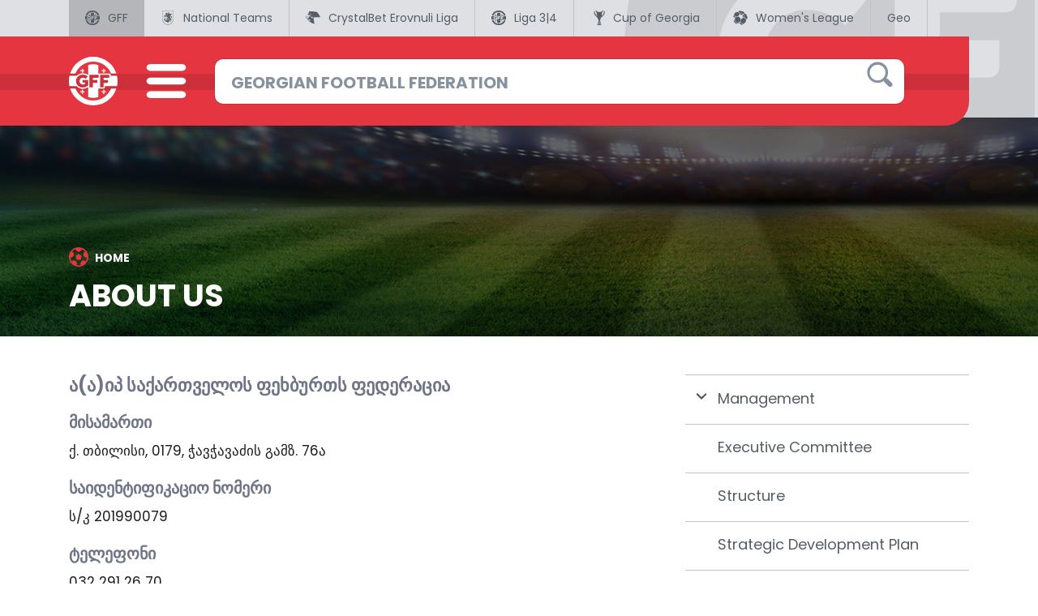

--- FILE ---
content_type: text/html; charset=UTF-8
request_url: https://www.gff.ge/en/about
body_size: 9700
content:
<!DOCTYPE html>
<html lang="en" dir="ltr" xmlns:article="http://ogp.me/ns/article#" xmlns:book="http://ogp.me/ns/book#" xmlns:product="http://ogp.me/ns/product#" xmlns:profile="http://ogp.me/ns/profile#" xmlns:video="http://ogp.me/ns/video#" prefix="content: http://purl.org/rss/1.0/modules/content/  dc: http://purl.org/dc/terms/  foaf: http://xmlns.com/foaf/0.1/  og: http://ogp.me/ns#  rdfs: http://www.w3.org/2000/01/rdf-schema#  schema: http://schema.org/  sioc: http://rdfs.org/sioc/ns#  sioct: http://rdfs.org/sioc/types#  skos: http://www.w3.org/2004/02/skos/core#  xsd: http://www.w3.org/2001/XMLSchema# " class="no-js lang-en">
<head>
    <!-- Google tag (gtag.js) -->
    <script async src="https://www.googletagmanager.com/gtag/js?id=G-76E0HE1GZ3"></script>
    <script>
    window.dataLayer = window.dataLayer || [];
    function gtag(){dataLayer.push(arguments);}
    gtag('js', new Date());

    gtag('config', 'G-76E0HE1GZ3');
    </script>
      <link href="https://fonts.googleapis.com/css?family=Poppins:400,400i,500,500i,700,700i" rel="stylesheet">
  
  <link rel="apple-touch-icon" sizes="180x180" href="/apple-touch-icon.png?v=wAOqK4">
  <link rel="icon" type="image/png" sizes="32x32" href="/favicon-32x32.png?v=wAOqK4">
  <link rel="icon" type="image/png" sizes="16x16" href="/favicon-16x16.png?v=wAOqK4">
  <link rel="manifest" href="/manifest.json?v=wAOqK4">
  <link rel="mask-icon" href="/safari-pinned-tab.svg?v=wAOqK4" color="#f33f3f">
  <link rel="shortcut icon" href="/favicon.ico?v=wAOqK4">
  <meta name="theme-color" content="#ffffff">

  <meta charset="utf-8" />
<meta name="title" content="About Us | GFF - Georgian Football Federation" />
<meta name="twitter:card" content="summary_large_image" />
<meta property="og:site_name" content="GFF - Georgian Football Federation" />
<meta property="fb:pages" content="1159313984168136" />
<link rel="canonical" href="https://www.gff.ge/en/about" />
<meta property="og:type" content="article" />
<meta name="twitter:title" content="About Us" />
<meta property="og:url" content="https://www.gff.ge/en/about" />
<meta property="og:title" content="About Us" />
<meta name="twitter:url" content="https://www.gff.ge/en/about" />
<meta property="og:updated_time" content="2022-11-03T15:10:47+0400" />
<meta property="article:published_time" content="2018-06-11T21:11:24+0400" />
<meta property="article:modified_time" content="2022-11-03T15:10:47+0400" />
<meta name="MobileOptimized" content="width" />
<meta name="HandheldFriendly" content="true" />
<meta name="viewport" content="width=device-width, initial-scale=1.0, maximum-scale=1.0, user-scalable=no" />
<meta http-equiv="X-UA-Compatible" content="IE=edge" />
<link rel="alternate" hreflang="en" href="https://www.gff.ge/en/about" />
<link rel="alternate" hreflang="ka" href="https://www.gff.ge/ge/about" />
<link rel="revision" href="/en/about" />

  <title>About Us | GFF - Georgian Football Federation</title>
  <link rel="stylesheet" href="/sites/default/files/css/css_8pTpZ0uwO3PYP6Z41hIqQWxHtj2lQhVBof6FV0kMA7w.css?t18npr" media="all" />
<link rel="stylesheet" href="/sites/default/files/css/css_E5NcCaZiZrVB8F1eIXtrcPODv6XWBiOTjoq36wgh6I0.css?t18npr" media="all" />


  <script>
    var omedia = {
        env : 'und',
        lang: 'en',
        locale: 'en_US',
        onUpdate: []
    };
  </script>

  
<!--[if lte IE 8]>
<script src="/sites/default/files/js/js_VtafjXmRvoUgAzqzYTA3Wrjkx9wcWhjP0G4ZnnqRamA.js"></script>
<![endif]-->



</head>
<body class="path-node alias--about page-node page-node-type-page" ontouchstart="">

  
    <div class="dialog-off-canvas-main-canvas" data-off-canvas-main-canvas>
    <div class="om-body-wrap">
    <div class="om-main-wrap">

                    <header class="om-head">

                <div class="oh-top">
                                        <div class="oh-gff-bar-wrap container">
                        <div class="gff-bar">
                            <nav class="gff-bar-inner d-flex">
                                <a href="/en" class="active">
                                    <svg role="image" class="icon-gff-flag gb-icon gff-icon"><use xlink:href="/themes/custom/omedia/images/icons.svg?t18npr#icon-gff-flag"></use></svg>
                                    <span>GFF</span>
                                </a>
                                <a href="https://nakrebi.ge" target="_blank">
                                    <svg class="icon-eliga gb-icon eliga-icon" version="1.1" id="Layer_1" xmlns="http://www.w3.org/2000/svg" xmlns:xlink="http://www.w3.org/1999/xlink" x="0px" y="0px" viewBox="0 0 185.2 243.5" style="enable-background:new 0 0 185.2 243.5;" xml:space="preserve">
                                        <g>
                                            <path class="st0" d="M180.4,4.8v129.4h0l0,4.8l0,0.3l0,0.3c0,24.2-8.5,45.5-25.3,63.2c-15.3,16.2-36.9,28.5-62.5,35.6
                                                c-25.6-7.1-47.2-19.4-62.5-35.6c-16.8-17.7-25.3-39-25.3-63.2l0-0.3l0-0.3l0-4.8h0V4.8H180.4 M185.2,0H0v139h0c0,0.2,0,0.4,0,0.7
                                                c0,53.2,40,89.6,92.6,103.8c52.6-14.2,92.6-50.6,92.6-103.8c0-0.2,0-0.4,0-0.7h0V0L185.2,0z"></path>
                                            <g>
                                                <path class="st0" d="M37.4,121.9v-9.4c-1.5-1.2-2.5-3.1-2.5-5.3l0-17.1l21.7,14.4c0,0,2,1.5,4.2,1.3c2.5-0.2,3.7-2,3.8-2.1
                                                    L85.8,68c0-0.1,2.6-3.9,2.5-9c0-9.7-7.8-17.5-17.5-17.5c-3.5,0-6.8,1-9.5,2.8c0,0,0.1-2.6-2.4-4.4c-3.1,5.3-6,11.7-8.3,18.7
                                                    c-1.8,5.2-3.1,10.3-3.9,15.1h4.8c1,0,1.9-0.6,2.4-1.3l1.4-3.3c1-2.3,2.8-4.1,4.7-4.6c0.8-0.2,1.6-0.3,2.3-0.6
                                                    c4.1-1.5,4.5-5.3,4.5-6.4c0.9,0.5,1.6,1.4,1.6,2.5c0,0.5-0.4,1.5-0.4,1.5c-0.9,2.4-3.1,5.3-3.6,5.8c-2,2.3-5.5,5.4-5.5,5.4l0,0
                                                    c-2.2,2-3.7,4.9-3.9,7.7c-0.2,2.2,0.4,6.3,0.4,6.7l0.1,0.6c0,0.5-0.4,0.8-0.8,0.8c-0.2,0-0.3,0-0.5-0.1c-0.2-0.1-5.1-2.6-8-3.8
                                                    l0,0c-5.1-2.2-10-3.5-14.2-3.5c-2.1,0-4.1,1.4-4.4,3.8c-0.5,4.6-0.1,21.2,2.4,28.1C30.9,115.5,33.4,121.6,37.4,121.9z"></path>
                                                <path class="st0" d="M155.2,145.8"></path>
                                                <path class="st0" d="M93.6,201.1c-0.5,0.5-0.8,1.2-0.8,2c0,0.9,0.4,1.6,1,2.2c0.2-1.1,1-2.1,2.1-2.4c0,0,3.7-1,5.1-1.6
                                                    c0.8-0.3,1.5-1.2,1.5-1.2c1.2-1.5,2.3-3.7,3-6.2c0.4-1.4,0.6-2.7,0.7-4c0-0.1,0.2-2.8-1.7-5.5c-1.6-2.3-4.2-3.5-7.1-3.9v-0.7
                                                    c1.8-0.2,5.5-0.3,8.4,3.6c2.2-1.4,6.6-4.6,10.2-9c5.1-6.2,8-12.3,9.9-15.3c1.6-2.6,3.9-6.5,8.4-6.5c3.3,0,6,2.7,6,6
                                                    c0,5.1-6.2,13.1-13.7,19.5l-2.4-1.6c-1.6,2-4,5-6.4,7.5c-3.2,3.6-6.2,6.5-6.2,6.5c8.5-1.2,17.5-5.5,21.5-8l-2.7-1.8
                                                    c0.7-0.4,1.5-0.8,2.2-1.3c6.3-3.9,11.4-8.5,15.3-13.3c6.2-7.8,5.6-17,5.6-17c0-7.7-6.3-14-14-14h0c-1,0-3.8,0.4-4.4,0.5l0-6.6
                                                    c-0.1-2.2-1.8-3.9-4-4v0h-3.9c1.1-3.3,3.5-7.7,4.8-9.5c2.5-3.7,8.4-10.5,12.9-8.4h0c1.5,1,1.6,2.9,1.7,3.1c0,0,0.5,2.4-1,6.3
                                                    c0,0,0,0,0,0c-0.4,0.9-3.1,5.1-3,8.6c0.1,2.8,1.1,5.4,2.8,7.3c2.2-6,6.3-10,11.6-14.8c5.3-4.9,4.9-10.5,4.9-10.5
                                                    c-0.1-5.9-4.9-10.7-10.8-10.7c-2.1,0-4.1,0.6-5.7,1.6l-8.4,5.1c-0.4,0.2-0.8,0.3-1.3,0.3c-0.8,0-1.5-0.4-2.1-0.9
                                                    c-4.3-4.1-8.7-11.9-20-13c1-1.1,2.7-1.9,4.6-2.2c0,0,0.7-0.1,2.3-0.1c0,0,10.9,0.2,11,0.2c4.5,0,8.5-1.3,11.5-3.3
                                                    c3.7-2.4,6.1-6.6,6.3-11.3l-6.9,3.7c-0.1-0.4-0.2-0.7-0.2-1.1c0-1.2,0.7-2.3,1.6-3c0.2-0.1,8-4.2,9.3-5.2c2.8-2.1,5-5.5,5-10
                                                    c0-2.6-0.8-5.1-2.2-7.1c-0.3,3.1-2.9,5.5-6.1,5.5h-32.9c0.4-1,1.5-3.8,2-4.7c0.7-1.2,1.8-1.6,1.8-1.6c2-0.8,2.7-2.5,2.7-2.5h-2
                                                    l2.6-2.5c-1.3,0.1-2.6-0.5-5.8-2.1c-2.4-1.1-3.6-1.1-3.9-1.1c-2.2,0.1-3.2,1.6-3.4,2.6c-0.1,0.5-0.9,3.1-1.2,4.2
                                                    c-0.6,2.2-0.2,3.2-0.1,3.5c0.3,0.8,1,1.5,1.8,1.7l-0.6,1.4c-2-0.4-5.1-3-7.9-5.8l6.2-10.4l0.9-0.1c1.3-0.2,2-1.4,2.5-2.4
                                                    c0.3-0.7,0.4-1.4-0.2-1.8l-0.4-0.4l4-6.8l-2-1.2l-4.1,7c-2.1-0.5-3.8-0.2-3.8-0.2l-18,2.6c-0.8,0.1-1.5,0.8-1.4,1.7
                                                    c0.7,4.4,3.4,10.3,7.7,16.1l4.8-7.9c-2.4-2.7-4.2-4.8-4.2-4.8l12.6-3.6l-52.1,87.4l-2.5-1.5l0,8.2l7.1-4.2l-2.5-1.4l10.4-17.5
                                                    c0,0,0.3-0.5,0.7-0.8c0.4-0.3,0.9-0.5,1.4-0.4c0.5,0,1,0.2,1.5,0.6c3.9,3.6,8.6,6.8,14.1,9.1c1.5,0.6,3,1.2,4.5,1.7
                                                    c0-0.4,0-0.7,0-1.1c0-8.6,4.4-16.1,10.9-20.1l0.4,1.7c-8.7,7.4-8.1,17.6-6.8,22.2c3,10,11.5,15.6,20.6,15.6
                                                    c0.8,0,10.8-0.3,10.8-0.3c0.3,0,0.6,0.3,0.6,0.6v1.4c-3.5,1.2-7.3,2.9-11.2,4.9c-6.7,3.4-20.9,11.3-17.6,18.9
                                                    c-0.4,0-0.8,0-1.2,0.1c-0.7-1-0.9-2.1-0.9-3.4c0-1.3,0.3-4.7,5.3-8.9c2.9-2.5,12.5-9.2,12.5-9.2c-0.4,0-0.9,0-1.3,0
                                                    c-4.9,0-9.4-1.7-13.1-4.6c0,0-11.4,7.6-14.6,16.9c-1.8,5.3,0.8,9.8,2.1,11.7c-0.4,0.2-0.7,0.3-1.1,0.5c-2.7-2.7-7.3-9.8,0.6-20.4
                                                    c4.5-6,9.2-9.6,10.6-10.7c-3.3-3.4-5.6-7.9-6.3-13c0,0-14.3,8.1-19.2,26.3c-3.9,14.5,4.4,21,7.8,22.9c-0.2,0.2-0.4,0.4-0.5,0.7
                                                    c-2.3-0.8-4.2-2.3-6-3.9c-3.3,0.3-11.3,0.5-18.2-4.7c-1.8-1.4-4.9-4.9-4.6-10.2c0.3-5.1,2.9-8.6,4.5-10.5c0.1-0.1,0.3-0.2,0.4-0.2
                                                    c0.3,0,0.5,0.2,0.5,0.5c0,0.1,0,0.2,0,0.2l-0.3,1.3c2.2-1.6,2-5,2-5.1c0-0.8-0.6-1.4-1.4-1.4c-0.3,0-0.6,0.1-0.8,0.2l-12,8.1
                                                    l5.3-18.1c0,0-3-0.2-3-0.2c-0.5,0-1,0.3-1.3,0.7l-20.9,33.5l10.3-3l-1.7,7.5l5.9-3.3l0,0c6.1,16.8,22.9,28.9,42.7,28.9
                                                    c5.2,0,10.2-0.8,14.8-2.4c0,0,0,0,0,0c0.1,0,0.2,0,0.2,0c0.4,0,0.8,0.3,0.8,0.7c0.2,0.9,0,1.9-0.2,2.7c-0.2,0.9-0.5,1.5-1,2.2
                                                    c-0.3,0.4-0.7,0.6-1.2,0.7l-8.1,0.7c-3.5,0.3-6.3,3.3-6.3,6.9c0,0.6,0.1,1.1,0.2,1.6c1.1-2.2,3.2-3.8,5.8-3.9
                                                    c-0.9,0.8-1.4,1.9-1.4,3.1c0,1.3,0.6,2.5,1.6,3.3c0.7-2.7,3-4.8,5.8-5.2C92.2,201.1,92.8,201,93.6,201.1z"></path>
                                            </g>
                                        </g>
                                        </svg>
                                    <span>National Teams</span>
                                </a>
                                <a href="http://eliga.ge" target="_blank">
                                    <svg role="image" class="icon-eliga gb-icon eliga-icon"><use xlink:href="/themes/custom/omedia/images/icons.svg?t18npr#icon-eliga"></use></svg>
                                    <span>CrystalBet Erovnuli Liga</span>
                                </a>
                                <a href="http://liga.gff.ge" target="_blank">
                                    <svg role="image" class="icon-gff-flag gb-icon liga3-icon"><use xlink:href="/themes/custom/omedia/images/icons.svg?t18npr#icon-gff-flag"></use></svg>
                                    <span>Liga 3|4</span>
                                </a>
                                <a href="http://cup.gff.ge" target="_blank">
                                    <svg role="image" class="icon-cup-logo-right gb-icon cup-icon"><use xlink:href="/themes/custom/omedia/images/icons.svg?t18npr#icon-cup-logo-right"></use></svg>
                                    <span>Cup of Georgia</span>
                                </a>
                                <a href="https://womensleague.ge" target="_blank">
                                    <svg role="image" class="icon-women-league-logo gb-icon women-league-icon"><use xlink:href="/themes/custom/omedia/images/icons.svg?t18npr#icon-women-league-logo"></use></svg>
                                    <span>Women's League</span>
                                </a>

                                                                                                    <a class="oh-lang" href="/ge/about">Geo</a>
                                                            </nav>
                        </div>
                        <div class="oh-huge-logo">
                            <svg role="image" class="icon-gff-flag oh-huge-logo-icon"><use xlink:href="/themes/custom/omedia/images/icons.svg?t18npr#icon-gff-flag"></use></svg>
                        </div>
                    </div>
                </div>

                <div class="oh-main">
                    <div class="oh-main-container container js-left-edge-container">
                        <div class="oh-main-inner js-left-edge">

                            <div class="oh-main-toolbar d-flex align-items-center">
                                <a class="oh-mt-logo" href="/en/home">
                                    <svg role="image" class="icon-gff-flag "><use xlink:href="/themes/custom/omedia/images/icons.svg?t18npr#icon-gff-flag"></use></svg>
                                </a>
                                <a class="oh-mt-burger" href="#">
                                    <svg role="image" class="icon-hamburger oh-mt-burger-burger"><use xlink:href="/themes/custom/omedia/images/icons.svg?t18npr#icon-hamburger"></use></svg>
                                    <svg role="image" class="icon-close-heavy oh-mt-burger-close"><use xlink:href="/themes/custom/omedia/images/icons.svg?t18npr#icon-close-heavy"></use></svg>
                                </a>
                                <form class="oh-mt-search" method="get" action="https://www.gff.ge/en/search">
                                    <input class="oh-mt-search-input" autocomplete="off" type="text" name="query" data-placeholder="Georgian Football Federation" data-placeholder-xs="Search">
                                    <span class="oh-mt-search-icon"><svg role="image" class="icon-search "><use xlink:href="/themes/custom/omedia/images/icons.svg?t18npr#icon-search"></use></svg></span>
                                </form>
                            </div>
                            <div class="oh-main-nav">
                                                                      
                <ul class="submenu submenu-level-0 list-unstyled">
                                <li class="menu-item item-level-0 menu-path-https-gffge-under21">
                <a href="https://gff.ge/under21/" class="link-level-0">UEFA Under 21 European Championship</a>
                                            </li>
                                <li class="menu-item item-level-0 menu-item--expanded menu-path-https-nakrebige-ka">
                <a href="https://nakrebi.ge/ka" class="link-level-0">National Teams</a>
                                                                    <ul class="submenu submenu-level-1 list-unstyled">
                                <li class="menu-item item-level-1 menu-path-https-nakrebige-ka">
                <a href="https://nakrebi.ge/ka" class="link-level-1">National Team</a>
                                            </li>
                </ul>
    
                            </li>
                                <li class="menu-item item-level-0 menu-item--expanded menu-path-championships">
                <a href="/en/championships" class="link-level-0" data-drupal-link-system-path="node/465">Championships</a>
                                                                    <ul class="submenu submenu-level-1 list-unstyled">
                                <li class="menu-item item-level-1 menu-path-championships-news">
                <a href="/en/championships/news" class="link-level-1" data-drupal-link-system-path="node/16248">News</a>
                                            </li>
                                <li class="menu-item item-level-1 menu-path-https-erovnuliligage-ge">
                <a href="https://erovnuliliga.ge/ge" class="link-level-1">Erovnuli Liga</a>
                                            </li>
                                <li class="menu-item item-level-1 menu-path-championships-liga-3">
                <a href="/en/championships/liga-3" class="link-level-1" data-drupal-link-system-path="node/466">Liga 3</a>
                                            </li>
                                <li class="menu-item item-level-1 menu-item--expanded menu-path-https-gffge-ge-championships-regionalleague">
                <a href="https://gff.ge/ge/championships/regionalleague" class="link-level-1">Regional League</a>
                                                                    <ul class="submenu submenu-level-2 list-unstyled">
                                <li class="menu-item item-level-2 menu-path-championships-regional-league-group-east">
                <a href="/en/championships/regional-league/group-east" class="link-level-2" data-drupal-link-system-path="node/470">Group A East</a>
                                            </li>
                                <li class="menu-item item-level-2 menu-path-node-22471">
                <a href="/en/node/22471" class="link-level-2" data-drupal-link-system-path="node/22471">ბ ჯგუფი</a>
                                            </li>
                                <li class="menu-item item-level-2 menu-path-node-22473">
                <a href="/en/node/22473" class="link-level-2" data-drupal-link-system-path="node/22473">გ ჯგუფი</a>
                                            </li>
                </ul>
    
                            </li>
                                <li class="menu-item item-level-1 menu-item--expanded menu-path-https-gffge-ge-championships-u19-league-gold">
                <a href="https://gff.ge/ge/championships/u19-league/gold" class="link-level-1">U19 League</a>
                                                                    <ul class="submenu submenu-level-2 list-unstyled">
                                <li class="menu-item item-level-2 menu-path-championships-u19-league-gold">
                <a href="/en/championships/u19-league/gold" class="link-level-2" data-drupal-link-system-path="node/16249">Golden League</a>
                                            </li>
                                <li class="menu-item item-level-2 menu-path-node-25738">
                <a href="/en/node/25738" class="link-level-2" data-drupal-link-system-path="node/25738">ოქროს ლიგა - ზედა ჯგუფი</a>
                                            </li>
                                <li class="menu-item item-level-2 menu-path-node-25739">
                <a href="/en/node/25739" class="link-level-2" data-drupal-link-system-path="node/25739">ოქრის ლიგა - ქვედა ჯგუფი</a>
                                            </li>
                                <li class="menu-item item-level-2 menu-path-championships-u19-league-silver">
                <a href="/en/championships/u19-league/silver" class="link-level-2" data-drupal-link-system-path="node/16250">Silver League A</a>
                                            </li>
                                <li class="menu-item item-level-2 menu-path-championships-u19-league-silver-b">
                <a href="/en/championships/u19-league/silver-b" class="link-level-2" data-drupal-link-system-path="node/16251">Silver League B</a>
                                            </li>
                                <li class="menu-item item-level-2 menu-path-championships-u19-league-silver-g">
                <a href="/en/championships/u19-league/silver-g" class="link-level-2" data-drupal-link-system-path="node/18280">Silver League G</a>
                                            </li>
                </ul>
    
                            </li>
                                <li class="menu-item item-level-1 menu-item--expanded menu-path-https-gffge-ge-championships-u17-league-gold">
                <a href="https://gff.ge/ge/championships/u17-league/gold" class="link-level-1">U17 League</a>
                                                                    <ul class="submenu submenu-level-2 list-unstyled">
                                <li class="menu-item item-level-2 menu-path-championships-u17-league-gold">
                <a href="/en/championships/u17-league/gold" class="link-level-2" data-drupal-link-system-path="node/532">Golden League</a>
                                            </li>
                                <li class="menu-item item-level-2 menu-path-node-25740">
                <a href="/en/node/25740" class="link-level-2" data-drupal-link-system-path="node/25740">ოქროს ლიგა - ზედა ჯგუფი</a>
                                            </li>
                                <li class="menu-item item-level-2 menu-path-node-25741">
                <a href="/en/node/25741" class="link-level-2" data-drupal-link-system-path="node/25741">ოქროს ლიგა - ქვედა ჯგუფი</a>
                                            </li>
                                <li class="menu-item item-level-2 menu-path-championships-u17-league-group">
                <a href="/en/championships/u17-league/group" class="link-level-2" data-drupal-link-system-path="node/477">Group A</a>
                                            </li>
                                <li class="menu-item item-level-2 menu-path-node-25708">
                <a href="/en/node/25708" class="link-level-2" data-drupal-link-system-path="node/25708">ვერცხლის ლიგა - ზედა ჯგუფი</a>
                                            </li>
                                <li class="menu-item item-level-2 menu-path-node-25709">
                <a href="/en/node/25709" class="link-level-2" data-drupal-link-system-path="node/25709">ვერცხლის ლიგა - ქვედა ჯგუფი</a>
                                            </li>
                                <li class="menu-item item-level-2 menu-item--expanded menu-path-championships-u17-league-group-b">
                <a href="/en/championships/u17-league/group-b" class="link-level-2" data-drupal-link-system-path="node/478">Group B</a>
                                                                    <ul class="submenu submenu-level-3 list-unstyled">
                                <li class="menu-item item-level-3 menu-path-node-28061">
                <a href="/en/node/28061" class="link-level-3" data-drupal-link-system-path="node/28061">ა ჯგუფი</a>
                                            </li>
                                <li class="menu-item item-level-3 menu-path-node-28063">
                <a href="/en/node/28063" class="link-level-3" data-drupal-link-system-path="node/28063">ბ ჯგუფი</a>
                                            </li>
                                <li class="menu-item item-level-3 menu-path-node-28066">
                <a href="/en/node/28066" class="link-level-3" data-drupal-link-system-path="node/28066">გ ჯგუფი</a>
                                            </li>
                </ul>
    
                            </li>
                                <li class="menu-item item-level-2 menu-path-node-28994">
                <a href="/en/node/28994" class="link-level-2" data-drupal-link-system-path="node/28994">ზედა ჯგუფი</a>
                                            </li>
                                <li class="menu-item item-level-2 menu-path-node-28995">
                <a href="/en/node/28995" class="link-level-2" data-drupal-link-system-path="node/28995">ქვედა ჯგუფი</a>
                                            </li>
                </ul>
    
                            </li>
                                <li class="menu-item item-level-1 menu-item--expanded menu-path-https-gffge-ge-championships-u15-league-gold">
                <a href="https://gff.ge/ge/championships/u15-league/gold" class="link-level-1">U15 League</a>
                                                                    <ul class="submenu submenu-level-2 list-unstyled">
                                <li class="menu-item item-level-2 menu-path-championships-u15-league-gold">
                <a href="/en/championships/u15-league/gold" class="link-level-2" data-drupal-link-system-path="node/535">Golden League</a>
                                            </li>
                                <li class="menu-item item-level-2 menu-path-node-25736">
                <a href="/en/node/25736" class="link-level-2" data-drupal-link-system-path="node/25736">ოქროს ლიგა - ზედა ჯგუფი</a>
                                            </li>
                                <li class="menu-item item-level-2 menu-path-node-25737">
                <a href="/en/node/25737" class="link-level-2" data-drupal-link-system-path="node/25737">ოქროს ლიგა - ქვედა ჯგუფი</a>
                                            </li>
                                <li class="menu-item item-level-2 menu-path-championships-u15-league-group-b">
                <a href="/en/championships/u15-league/group-b" class="link-level-2" data-drupal-link-system-path="node/484">Group B</a>
                                            </li>
                                <li class="menu-item item-level-2 menu-path-node-25712">
                <a href="/en/node/25712" class="link-level-2" data-drupal-link-system-path="node/25712">ვერცხლის ლიგა - ზედა ჯგუფი</a>
                                            </li>
                                <li class="menu-item item-level-2 menu-path-node-25711">
                <a href="/en/node/25711" class="link-level-2" data-drupal-link-system-path="node/25711">ვერცხლის ლიგა - ქვედა ჯგუფი</a>
                                            </li>
                                <li class="menu-item item-level-2 menu-item--expanded menu-path-championships-u15-league-group">
                <a href="/en/championships/u15-league/group" class="link-level-2" data-drupal-link-system-path="node/483">Group A</a>
                                                                    <ul class="submenu submenu-level-3 list-unstyled">
                                <li class="menu-item item-level-3 menu-path-node-28068">
                <a href="/en/node/28068" class="link-level-3" data-drupal-link-system-path="node/28068">ა ჯგუფი</a>
                                            </li>
                                <li class="menu-item item-level-3 menu-path-node-28069">
                <a href="/en/node/28069" class="link-level-3" data-drupal-link-system-path="node/28069">ბ ჯგუფი</a>
                                            </li>
                                <li class="menu-item item-level-3 menu-path-node-28070">
                <a href="/en/node/28070" class="link-level-3" data-drupal-link-system-path="node/28070">გ ჯგუფი</a>
                                            </li>
                </ul>
    
                            </li>
                                <li class="menu-item item-level-2 menu-path-https-gffge-ge-championships-u15-league-group">
                <a href="https://gff.ge/ge/championships/u15-league/group" class="link-level-2">ზედა ჯგუფი</a>
                                            </li>
                                <li class="menu-item item-level-2 menu-path-node-28951">
                <a href="/en/node/28951" class="link-level-2" data-drupal-link-system-path="node/28951">ქვედა ჯგუფი</a>
                                            </li>
                </ul>
    
                            </li>
                                <li class="menu-item item-level-1 menu-path-https-geofutsalge">
                <a href="https://geofutsal.ge/" class="link-level-1">Futsal League</a>
                                            </li>
                                <li class="menu-item item-level-1 menu-path-https-womensleaguege">
                <a href="https://womensleague.ge/" class="link-level-1">Women&#039;s League</a>
                                            </li>
                </ul>
    
                            </li>
                                <li class="menu-item item-level-0 menu-item--expanded menu-path-georgian-cup">
                <a href="/en/georgian-cup" class="link-level-0" data-drupal-link-system-path="node/504">Georgian Cup</a>
                                                                    <ul class="submenu submenu-level-1 list-unstyled">
                                <li class="menu-item item-level-1 menu-path-georgian-cup-kipiani-cup">
                <a href="/en/georgian-cup/kipiani-cup" class="link-level-1" data-drupal-link-system-path="node/505">David Kipiani Georgian Cup</a>
                                            </li>
                                <li class="menu-item item-level-1 menu-path-https-gffge-ge-georgian-womens-cup">
                <a href="https://gff.ge/ge/georgian-womens-cup" class="link-level-1">Georgian Women&#039;s Cup</a>
                                            </li>
                </ul>
    
                            </li>
                                <li class="menu-item item-level-0 menu-item--expanded menu-path-https-gffge-ge-womensfootball">
                <a href="https://gff.ge/ge/womensfootball" class="link-level-0">Women&#039;s Football</a>
                                                                    <ul class="submenu submenu-level-1 list-unstyled">
                                <li class="menu-item item-level-1 menu-path-node-24078">
                <a href="/en/node/24078" class="link-level-1" data-drupal-link-system-path="node/24078">News</a>
                                            </li>
                                <li class="menu-item item-level-1 menu-path-http-womensleaguege">
                <a href="http://womensleague.ge" class="link-level-1">Women&#039;s Championship</a>
                                            </li>
                                <li class="menu-item item-level-1 menu-path-http-womensleaguege">
                <a href="http://womensleague.ge" class="link-level-1">Women&#039;s League 2</a>
                                            </li>
                                <li class="menu-item item-level-1 menu-path-https-gffge-ge-strategy">
                <a href="https://gff.ge/ge/strategy" class="link-level-1">Strategy</a>
                                            </li>
                </ul>
    
                            </li>
                                <li class="menu-item item-level-0 menu-item--expanded menu-path-https-gffge-ge-grassroots-news">
                <a href="https://gff.ge/ge/grassroots/news" class="link-level-0">Grassroots</a>
                                                                    <ul class="submenu submenu-level-1 list-unstyled">
                                <li class="menu-item item-level-1 menu-path-grassroots-news">
                <a href="/en/grassroots/news" class="link-level-1" data-drupal-link-system-path="node/16252">News</a>
                                            </li>
                                <li class="menu-item item-level-1 menu-path-grassroots-get-involved">
                <a href="/en/grassroots/get-involved" class="link-level-1" data-drupal-link-system-path="node/491">Get involved</a>
                                            </li>
                </ul>
    
                            </li>
                                <li class="menu-item item-level-0 menu-item--expanded menu-path-academy">
                <a href="/en/academy" class="link-level-0" data-drupal-link-system-path="node/510">Academy</a>
                                                                    <ul class="submenu submenu-level-1 list-unstyled">
                                <li class="menu-item item-level-1 menu-path-academy-news">
                <a href="/en/academy/news" class="link-level-1" data-drupal-link-system-path="node/16264">News</a>
                                            </li>
                </ul>
    
                            </li>
                                <li class="menu-item item-level-0 menu-item--expanded menu-path-licensing">
                <a href="/en/licensing" class="link-level-0" data-drupal-link-system-path="node/498">Licensing</a>
                                                                    <ul class="submenu submenu-level-1 list-unstyled">
                                <li class="menu-item item-level-1 menu-path-licensing-application">
                <a href="/en/licensing/application" class="link-level-1" data-drupal-link-system-path="node/17171">GFF Club Licensing Policy</a>
                                            </li>
                                <li class="menu-item item-level-1 menu-path-licensing-documents">
                <a href="/en/licensing/documents" class="link-level-1" data-drupal-link-system-path="node/16874">Documents</a>
                                            </li>
                                <li class="menu-item item-level-1 menu-path-licensing-license">
                <a href="/en/licensing/license" class="link-level-1" data-drupal-link-system-path="node/17172">Structure</a>
                                            </li>
                                <li class="menu-item item-level-1 menu-path-licensing-contact">
                <a href="/en/licensing/contact" class="link-level-1" data-drupal-link-system-path="node/17173">Contact</a>
                                            </li>
                </ul>
    
                            </li>
                                <li class="menu-item item-level-0 menu-item--expanded menu-path-coach-edu">
                <a href="/en/coach-edu" class="link-level-0" data-drupal-link-system-path="node/506">Coach Education</a>
                                                                    <ul class="submenu submenu-level-1 list-unstyled">
                                <li class="menu-item item-level-1 menu-path-coach-edu-news">
                <a href="/en/coach-edu/news" class="link-level-1" data-drupal-link-system-path="node/16262">News</a>
                                            </li>
                                <li class="menu-item item-level-1 menu-item--expanded menu-path-coach-edu-forms">
                <a href="/en/coach-edu/forms" class="link-level-1" data-drupal-link-system-path="node/507">Registration Forms</a>
                                                                    <ul class="submenu submenu-level-2 list-unstyled">
                                <li class="menu-item item-level-2 menu-path-coach-edu-forms-c-license">
                <a href="/en/coach-edu/forms/c-license" class="link-level-2" data-drupal-link-system-path="node/16254">C License Course</a>
                                            </li>
                                <li class="menu-item item-level-2 menu-path-coach-edu-forms-b-license">
                <a href="/en/coach-edu/forms/b-license" class="link-level-2" data-drupal-link-system-path="node/16255">B License Course</a>
                                            </li>
                                <li class="menu-item item-level-2 menu-path-coach-edu-forms-license">
                <a href="/en/coach-edu/forms/license" class="link-level-2" data-drupal-link-system-path="node/16256">A License Course</a>
                                            </li>
                                <li class="menu-item item-level-2 menu-path-coach-edu-forms-pro-license">
                <a href="/en/coach-edu/forms/pro-license" class="link-level-2" data-drupal-link-system-path="node/16257">PRO License Course</a>
                                            </li>
                                <li class="menu-item item-level-2 menu-path-node-22292">
                <a href="/en/node/22292" class="link-level-2" data-drupal-link-system-path="node/22292">მეკარეების მწვრთნელთა B ლიცენზიის კურსი</a>
                                            </li>
                                <li class="menu-item item-level-2 menu-path-node-26109">
                <a href="/en/node/26109" class="link-level-2" data-drupal-link-system-path="node/26109">მეკარეების მწვრთნელთა A ლიცენზიის კურსი</a>
                                            </li>
                                <li class="menu-item item-level-2 menu-path-coach-edu-forms-b-license-futsal">
                <a href="/en/coach-edu/forms/b-license-futsal" class="link-level-2" data-drupal-link-system-path="node/17278">Futsal UEFA &quot;B&quot; License Course</a>
                                            </li>
                                <li class="menu-item item-level-2 menu-path-coach-edu-forms-refresh-license">
                <a href="/en/coach-edu/forms/refresh-license" class="link-level-2" data-drupal-link-system-path="node/16258">Refresh License Course</a>
                                            </li>
                </ul>
    
                            </li>
                                <li class="menu-item item-level-1 menu-path-coach-edu-course-guide">
                <a href="/en/coach-edu/course-guide" class="link-level-1" data-drupal-link-system-path="node/16611">Course Guide</a>
                                            </li>
                                <li class="menu-item item-level-1 menu-path-coach-edu-calendar">
                <a href="/en/coach-edu/calendar" class="link-level-1" data-drupal-link-system-path="node/16265">Calendar</a>
                                            </li>
                                <li class="menu-item item-level-1 menu-path-coach-edu-prolicensecoaches">
                <a href="/en/coach-edu/prolicensecoaches" class="link-level-1" data-drupal-link-system-path="node/22632">Licensed Coaches - PRO</a>
                                            </li>
                                <li class="menu-item item-level-1 menu-path-coach-edu-contact">
                <a href="/en/coach-edu/contact" class="link-level-1" data-drupal-link-system-path="node/16263">Contact</a>
                                            </li>
                </ul>
    
                            </li>
                                <li class="menu-item item-level-0 menu-item--expanded menu-path-referees">
                <a href="/en/referees" class="link-level-0" data-drupal-link-system-path="node/499">Referees</a>
                                                                    <ul class="submenu submenu-level-1 list-unstyled">
                                <li class="menu-item item-level-1 menu-path-referees-structure">
                <a href="/en/referees/structure" class="link-level-1" data-drupal-link-system-path="node/500">Referee Structure</a>
                                            </li>
                                <li class="menu-item item-level-1 menu-path-referees-referees">
                <a href="/en/referees/referees" class="link-level-1" data-drupal-link-system-path="node/26110">Referee Categories 2024</a>
                                            </li>
                                <li class="menu-item item-level-1 menu-path-referees-rules">
                <a href="/en/referees/rules" class="link-level-1" data-drupal-link-system-path="node/16261">Game Rules</a>
                                            </li>
                                <li class="menu-item item-level-1 menu-path-node-26128">
                <a href="/en/node/26128" class="link-level-1" data-drupal-link-system-path="node/26128">გახდი მსაჯი</a>
                                            </li>
                                <li class="menu-item item-level-1 menu-path-referees-contact">
                <a href="/en/referees/contact" class="link-level-1" data-drupal-link-system-path="node/503">Contact</a>
                                            </li>
                </ul>
    
                            </li>
                                <li class="menu-item item-level-0 menu-item--expanded menu-path-stadiums">
                <a href="/en/stadiums" class="link-level-0" data-drupal-link-system-path="node/521">Stadiums</a>
                                                                    <ul class="submenu submenu-level-1 list-unstyled">
                                <li class="menu-item item-level-1 menu-path-stadiums-db">
                <a href="/en/stadiums/db" class="link-level-1" data-drupal-link-system-path="node/522">Stadiums Database</a>
                                            </li>
                                <li class="menu-item item-level-1 menu-path-stadiums-rules">
                <a href="/en/stadiums/rules" class="link-level-1" data-drupal-link-system-path="node/19694">Stadium Rules</a>
                                            </li>
                </ul>
    
                            </li>
                                <li class="menu-item item-level-0 menu-item--expanded menu-path-media">
                <a href="/en/media" class="link-level-0" data-drupal-link-system-path="node/523">News and Media</a>
                                                                    <ul class="submenu submenu-level-1 list-unstyled">
                                <li class="menu-item item-level-1 menu-path-media-news">
                <a href="/en/media/news" class="link-level-1" data-drupal-link-system-path="node/524">News</a>
                                            </li>
                                <li class="menu-item item-level-1 menu-path-media-photo-video">
                <a href="/en/media/photo-video" class="link-level-1" data-drupal-link-system-path="node/525">Photo and Video</a>
                                            </li>
                                <li class="menu-item item-level-1 menu-path-media-accreditation-0">
                <a href="/en/media/accreditation-0" class="link-level-1" data-drupal-link-system-path="node/16259">Accreditation</a>
                                            </li>
                                <li class="menu-item item-level-1 menu-path-media-subscribe">
                <a href="/en/media/subscribe" class="link-level-1" data-drupal-link-system-path="node/16260">Newsletter Subscription</a>
                                            </li>
                </ul>
    
                            </li>
                                <li class="menu-item item-level-0 menu-item--expanded menu-item--active-trail menu-path-about">
                <a href="/en/about" class="link-level-0 is-active" data-drupal-link-system-path="node/514">About Us</a>
                                                                    <ul class="submenu submenu-level-1 list-unstyled">
                                <li class="menu-item item-level-1 menu-item--expanded menu-path-about-management">
                <a href="/en/about/management" class="link-level-1" data-drupal-link-system-path="node/515">Management</a>
                                                                    <ul class="submenu submenu-level-2 list-unstyled">
                                <li class="menu-item item-level-2 menu-path-node-24410">
                <a href="/en/node/24410" class="link-level-2" data-drupal-link-system-path="node/24410">Executive Committee Members</a>
                                            </li>
                </ul>
    
                            </li>
                                <li class="menu-item item-level-1 menu-path-about-executive-committee">
                <a href="/en/about/executive-committee" class="link-level-1" data-drupal-link-system-path="node/516">Executive Committee</a>
                                            </li>
                                <li class="menu-item item-level-1 menu-path-about-structure">
                <a href="/en/about/structure" class="link-level-1" data-drupal-link-system-path="node/517">Structure</a>
                                            </li>
                                <li class="menu-item item-level-1 menu-item--collapsed menu-path-about-strategicdevelopmentplan">
                <a href="/en/about/strategicdevelopmentplan" class="link-level-1" data-drupal-link-system-path="node/24104">Strategic Development Plan</a>
                                            </li>
                                <li class="menu-item item-level-1 menu-path-about-charter">
                <a href="/en/about/charter" class="link-level-1" data-drupal-link-system-path="node/518">Charter</a>
                                            </li>
                                <li class="menu-item item-level-1 menu-item--collapsed menu-path-node-24391">
                <a href="/en/node/24391" class="link-level-1" data-drupal-link-system-path="node/24391">წესები და პირობები</a>
                                            </li>
                </ul>
    
                            </li>
                </ul>
    




                                                            </div>

                        </div>
                    </div>
                </div>
            </header>
        
        <div class="om-page-wrap">
            
                                      <div id="block-nodeblock">
  
    
      <header  role="article" about="/en/about" typeof="schema:WebPage" class="e-basic-page-header mb-5">
      <span property="schema:name" content="About Us" class="hidden"></span>
     <div class="bph-image" style="background-image: url('/themes/custom/omedia/images/default-header.jpg')"></div>

    <div class="bph-content">
        <div class="container">
            <div class="row align-items-end">
                <div class="col">
                    <a class="bph-parent" href="/en">
                                                    <svg role="image" class="icon-football bph-parent-icon"><use xlink:href="/themes/custom/omedia/images/icons.svg?t18npr#icon-football"></use></svg>
                                                <span class="bph-parent-name">
                                                            Home
                                                    </span>
                    </a>
                    <h1 class="bph-title">About Us</h1>
                </div>
            </div>
        </div>
    </div>

</header>
  </div>


                
                <main class="container om-body-and-sidebar">                                                    <div class="row">
                        <div class="col-12 col-lg-8">
                              <div id="block-omedia-content">
  
    
      <article class="e-basic-page mb-5">

    
    
          <div class="om-text-content">
          <h4>ა(ა)იპ საქართველოს ფეხბურთს ფედერაცია</h4>

<h5>მისამართი</h5>

<p>ქ. თბილისი, 0179, ჭავჭავაძის გამზ. 76ა</p>

<h5>საიდენტიფიკაციო ნომერი</h5>

<p>ს/კ 201990079</p>

<h5>ტელეფონი</h5>

<p>032 291 26 70</p>
  
</div>
  

</article>
  </div>


                        </div>
                        <aside class="col-12 col-lg-4 om-sidebar">
                            <div class="om-sidebar-inner">
                                  
                <ul class="submenu submenu-level-0 list-unstyled">
                                <li class="menu-item item-level-0 menu-item--expanded menu-path-about-management">
                <a href="/en/about/management" class="link-level-0" data-drupal-link-system-path="node/515">Management</a>
                                                                    <ul class="submenu submenu-level-1 list-unstyled">
                                <li class="menu-item item-level-1 menu-path-node-24410">
                <a href="/en/node/24410" class="link-level-1" data-drupal-link-system-path="node/24410">Executive Committee Members</a>
                                            </li>
                </ul>
    
                            </li>
                                <li class="menu-item item-level-0 menu-path-about-executive-committee">
                <a href="/en/about/executive-committee" class="link-level-0" data-drupal-link-system-path="node/516">Executive Committee</a>
                                            </li>
                                <li class="menu-item item-level-0 menu-path-about-structure">
                <a href="/en/about/structure" class="link-level-0" data-drupal-link-system-path="node/517">Structure</a>
                                            </li>
                                <li class="menu-item item-level-0 menu-item--collapsed menu-path-about-strategicdevelopmentplan">
                <a href="/en/about/strategicdevelopmentplan" class="link-level-0" data-drupal-link-system-path="node/24104">Strategic Development Plan</a>
                                            </li>
                                <li class="menu-item item-level-0 menu-path-about-charter">
                <a href="/en/about/charter" class="link-level-0" data-drupal-link-system-path="node/518">Charter</a>
                                            </li>
                                <li class="menu-item item-level-0 menu-item--collapsed menu-path-node-24391">
                <a href="/en/node/24391" class="link-level-0" data-drupal-link-system-path="node/24391">წესები და პირობები</a>
                                            </li>
                </ul>
    


<div class="views-element-container" id="block-views-block-banners-sidebar">
  
    
      <div><div class="js-view-dom-id-f91722847a4df2a1e3cb060e55cdbc7af0c32e69a89618d343b1c9a6b2c1a3e4">
  
  
  

  
  
  

  
  
  

  
  

  
  
</div>
</div>

  </div>
<section class="email-subscribe-block email-subscribe-input-container">
    <div class="esb-title">Stay in the loop</div>
    <div class="esb-subtext">
        Subscribe to GFF Newsletter:
    </div>
    <form method="get" action="/en/media/subscribe">
        <div class="esb-input">
            <svg role="image" class="icon-email esb-input-icon"><use xlink:href="/themes/custom/omedia/images/icons.svg?t18npr#icon-email"></use></svg>
            <input class="esb-input-email" type="email" name="email" value="" placeholder="your@email.com">
            <button class="esb-input-btn" type="submit">Go!</button>
        </div>
    </form>
</section>


                            </div>
                        </aside>
                    </div>
                                </main>
                
                    </div>

    </div>

    <aside class="footer-top">
        <div class="container">
              <div class="views-element-container" id="block-views-block-banners-footer">
  
    
      <div><div class="js-view-dom-id-4eaec65a0f6112fdecb4a88515ef3206b1791a0af91f10cbf3197090385b594c">
  
  
  

  
  
  

  <div class="row">
            <div class="col-12 mb-4 mb-lg-0 col-lg-6">
            <div class="contextual-region e-banner-teaser banner-footer">
     
    <a class="inner-wrap"
       href="https://gff.ge/under21/ge/მთავარი/" >
                    <span class="ebt-image"
                  style="background-image: url('/sites/default/files/styles/banner_footer/public/2022-11/Under 21.jpg?itok=Cc7l_3gR')"></span>
            <span class="ebt-content">
                <span class="ebt-label"><span>UEFA UNDER 21 EUROPEAN CHAMPIONSHIP</span>
</span>
                            </span>
            </a>
</div>
        </div>
            <div class="col-12 mb-4 mb-lg-0 col-lg-6">
            <div class="contextual-region e-banner-teaser banner-footer">
     
    <a class="inner-wrap"
       href="https://gff.ge/en/strategicdevelopmentplan" >
                    <span class="ebt-image"
                  style="background-image: url('/sites/default/files/styles/banner_footer/public/2018-07/footer_about.jpg?itok=f9mf_JkX')"></span>
            <span class="ebt-content">
                <span class="ebt-label"><span>Our Strategy</span>
</span>
                            </span>
            </a>
</div>
        </div>
    </div>
  
  

  
  

  
  
</div>
</div>

  </div>


        </div>
    </aside>

            <footer class="om-footer">
            <div class="container">
                <div class="row">
                    <div class="col-12 col-md-8 col-xl-9 of-main-col js-left-edge-container">
                        <div class="of-main js-left-edge">
                            <div class="row align-items-center justify-content-center justify-content-md-start">
                                <div class="col-auto">
                                    <div class="of-logos">
                                        <a href="/en">
                                            <img class="of-logo of-logo-gff" src="/themes/custom/omedia/images/logo-gff.svg" alt="GFF - Georgian Football Federation">
                                        </a>
                                        <a href="https://uefa.com" target="_blank">
                                            <img class="of-logo of-logo-uefa" src="/themes/custom/omedia/images/logo-uefa.svg" alt="UEFA">
                                        </a>
                                        <a href="https://fifa.com" target="_blank">
                                            <img class="of-logo of-logo-fifa" src="/themes/custom/omedia/images/logo-fifa.svg" alt="FIFA">
                                        </a>
                                    </div>
                                    <div class="of-logos of-logos-sponsors">
                                        <a href="https://bankofgeorgia.ge" target="_blank">
                                            <img class="of-logo of-logo-bog" src="/themes/custom/omedia/images/logo-bog.png" alt="Bank of Georgia">
                                        </a>
                                        <a href="http://coca-cola.ge" target="_blank">
                                            <img class="of-logo of-logo-coca-cola" src="/themes/custom/omedia/images/coca-cola.png" alt="Coca-Cola">
                                        </a>
                                    </div>
                                </div>
                                <div class="col-12 col-lg">
                                    <div class="of-copy text-lg-right">
                                        <p>© GFF - Georgian Football Federation, 2026</p>
                                        <p class="of-contact">
                                            <a href="/cdn-cgi/l/email-protection#c7a0a1a187a0a1a1e9a0a2"><span class="__cf_email__" data-cfemail="d5b2b3b395b2b3b3fbb2b0">[email&#160;protected]</span></a>
                                                                                    </p>
                                    </div>
                                </div>
                            </div>
                        </div>
                    </div>
                    <div class="col-12 col-md-4 col-xl-3">
                        <div class="of-aside text-center text-md-right">
                            <ul class="of-social list-unstyled">
                                <li>
                                    <a href="https://www.facebook.com/GeorgiaGFF" class="of-social-facebook"><svg role="image" class="icon-facebook-f "><use xlink:href="/themes/custom/omedia/images/icons.svg?t18npr#icon-facebook-f"></use></svg></a>
                                </li>
                                <li>
                                    <a href="https://twitter.com/GeorgiaGff" class="of-social-twitter"><svg role="image" class="icon-twitter "><use xlink:href="/themes/custom/omedia/images/icons.svg?t18npr#icon-twitter"></use></svg></a>
                                </li>
                                <li>
                                    <a href="https://www.youtube.com/user/GeorgianFF" class="of-social-youtube"><svg role="image" class="icon-youtube "><use xlink:href="/themes/custom/omedia/images/icons.svg?t18npr#icon-youtube"></use></svg></a>
                                </li>
                                <li>
                                    <a href="https://www.instagram.com/georgiagff/" class="of-social-instagram"><svg role="image" class="icon-instagram "><use xlink:href="/themes/custom/omedia/images/icons.svg?t18npr#icon-instagram"></use></svg></a>
                                </li>
                                <li>
                                    <a href="https://www.linkedin.com/company/georgian-football-federation" class="of-social-linkedin"><svg role="image" class="icon-linkedin "><use xlink:href="/themes/custom/omedia/images/icons.svg?t18npr#icon-linkedin"></use></svg></a>
                                </li>
                            </ul>
                            <p class="of-omedia">
                                <a href="http://omedia.ge" title="Drupal development agency">Website by Omedia</a>
                            </p>
                        </div>
                    </div>
                </div>
            </div>
        </footer>
    
</div>

  </div>

  


  <script data-cfasync="false" src="/cdn-cgi/scripts/5c5dd728/cloudflare-static/email-decode.min.js"></script><script type="application/json" data-drupal-selector="drupal-settings-json">{"path":{"baseUrl":"\/","scriptPath":null,"pathPrefix":"en\/","currentPath":"node\/514","currentPathIsAdmin":false,"isFront":false,"currentLanguage":"en"},"pluralDelimiter":"\u0003","ajaxPageState":{"libraries":"ajax_loader\/ajax_loader.throbber,core\/html5shiv,core\/jquery.cookie,omedia\/bootstrap,omedia\/breakpoints-js,omedia\/global-styling,omedia\/hoverintent,omedia\/jssocials,omedia\/lightgallery,omedia\/slicknav,omedia\/sticky-kit,omedia\/svg4everybody,paragraphs\/drupal.paragraphs.unpublished,statistics\/drupal.statistics,system\/base,views\/views.module","theme":"omedia","theme_token":null},"ajaxTrustedUrl":[],"ajaxLoader":{"markup":"\u003Cdiv class=\u0022ajax-throbber sk-spinner sk-spinner-pulse\u0022\u003E\u003C\/div\u003E","hideAjaxMessage":false,"alwaysFullscreen":false,"throbberPosition":"body"},"omedia":{"svg_icon_file":"images\/icons.svg","theme_path":"\/themes\/custom\/omedia","css_js_query_string":"t18npr","views_excluded_sets":[],"active_langs":["en","ka"]},"statistics":{"data":{"nid":"514"},"url":"\/core\/modules\/statistics\/statistics.php"},"user":{"uid":0,"permissionsHash":"a1348a89076d2915f12b6c2ae9af307d76186829175a95c01c2c31eb7a7f3c75"}}</script>
<script src="/sites/default/files/js/js_VRsTlVsD8PB2EJ3023ix0JZImi9Kho64r2xMIUoKygg.js"></script>


<script defer src="https://static.cloudflareinsights.com/beacon.min.js/vcd15cbe7772f49c399c6a5babf22c1241717689176015" integrity="sha512-ZpsOmlRQV6y907TI0dKBHq9Md29nnaEIPlkf84rnaERnq6zvWvPUqr2ft8M1aS28oN72PdrCzSjY4U6VaAw1EQ==" data-cf-beacon='{"version":"2024.11.0","token":"8fb35ad00c4f4b1cbe1a3fe253fac346","r":1,"server_timing":{"name":{"cfCacheStatus":true,"cfEdge":true,"cfExtPri":true,"cfL4":true,"cfOrigin":true,"cfSpeedBrain":true},"location_startswith":null}}' crossorigin="anonymous"></script>
</body>
</html>


--- FILE ---
content_type: image/svg+xml
request_url: https://www.gff.ge/themes/custom/omedia/images/logo-gff.svg
body_size: 1449
content:
<?xml version="1.0" encoding="utf-8"?>
<!-- Generator: Adobe Illustrator 21.1.0, SVG Export Plug-In . SVG Version: 6.00 Build 0)  -->
<svg version="1.1" id="Layer_1" xmlns="http://www.w3.org/2000/svg" xmlns:xlink="http://www.w3.org/1999/xlink" x="0px" y="0px"
	 viewBox="0 0 500 500" style="enable-background:new 0 0 500 500;" xml:space="preserve">
<style type="text/css">
	.st0{fill:#575D66;}
	.st1{fill-rule:evenodd;clip-rule:evenodd;fill:#E43541;}
	.st2{fill:#E43541;}
</style>
<g id="GFF_Logo_x5F_2Col">
	<g>
		<path class="st0" d="M250,56.639c79.938,0,148.543,48.511,177.991,117.698h52.917C449.103,77.216,357.752,7.059,250,7.059
			c-107.752,0-199.103,70.157-230.908,167.278h52.917C101.457,105.15,170.062,56.639,250,56.639z"/>
		<path class="st0" d="M250,443.361c-79.938,0-148.543-48.511-177.991-117.698H19.092C50.897,422.784,142.248,492.941,250,492.941
			c107.752,0,199.103-70.157,230.908-167.278h-52.917C398.543,394.85,329.938,443.361,250,443.361z"/>
		<path class="st1" d="M145.37,144.491c0.595-5.487,2.576-11.076,5.215-16.667c-2.795-0.008-5.414-0.008-8.217-0.008
			c-2.787,0-5.401,0-8.205,0c2.302,5.536,4.079,11.06,4.54,16.503c-5.435-0.752-10.874-2.854-16.3-5.496
			c-0.19,2.612-0.19,5.416-0.19,8.217c-0.186,2.61-0.186,5.407-0.376,8.207c5.633-2.343,11.266-4.02,16.794-4.284
			c-0.612,5.665-2.711,11.328-5.224,16.982c2.796,0,5.777,0.004,8.581,0.004c2.804,0,5.608,0,8.589,0
			c-2.626-5.544-4.573-11.089-5.185-16.642c5.469,0.815,10.831,3.026,16.199,5.631c0-2.802,0.19-5.787,0.19-8.583
			c0.199-2.983,0.199-5.781,0.199-8.581C156.391,142.097,150.915,144.002,145.37,144.491z"/>
		<path class="st1" d="M358.056,144.491c0.595-5.487,2.576-11.076,5.215-16.667c-2.795-0.008-5.414-0.008-8.217-0.008
			c-2.787,0-5.401,0-8.205,0c2.302,5.536,4.079,11.06,4.54,16.503c-5.435-0.752-10.874-2.854-16.3-5.496
			c-0.19,2.612-0.19,5.416-0.19,8.217c-0.186,2.61-0.186,5.407-0.376,8.207c5.633-2.343,11.266-4.02,16.794-4.284
			c-0.612,5.665-2.711,11.328-5.224,16.982c2.796,0,5.777,0.004,8.581,0.004c2.804,0,5.608,0,8.589,0
			c-2.626-5.544-4.573-11.089-5.185-16.642c5.469,0.815,10.832,3.026,16.199,5.631c0-2.802,0.19-5.787,0.19-8.583
			c0.199-2.983,0.199-5.781,0.199-8.581C369.078,142.097,363.601,144.002,358.056,144.491z"/>
		<path class="st1" d="M145.37,354.108c0.595-5.487,2.576-11.076,5.215-16.667c-2.795-0.008-5.414-0.008-8.217-0.008
			c-2.787,0-5.401,0-8.205,0c2.302,5.536,4.079,11.06,4.54,16.503c-5.435-0.752-10.874-2.854-16.3-5.496
			c-0.19,2.612-0.19,5.416-0.19,8.217c-0.186,2.61-0.186,5.407-0.376,8.207c5.633-2.343,11.266-4.02,16.794-4.284
			c-0.612,5.665-2.711,11.328-5.224,16.982c2.796,0,5.777,0.004,8.581,0.004c2.804,0,5.608,0,8.589,0
			c-2.626-5.544-4.573-11.089-5.185-16.642c5.469,0.815,10.831,3.026,16.199,5.631c0-2.802,0.19-5.787,0.19-8.583
			c0.199-2.983,0.199-5.781,0.199-8.581C156.391,351.714,150.915,353.619,145.37,354.108z"/>
		<path class="st1" d="M358.056,354.108c0.595-5.487,2.576-11.076,5.215-16.667c-2.795-0.008-5.414-0.008-8.217-0.008
			c-2.787,0-5.401,0-8.205,0c2.302,5.536,4.079,11.06,4.54,16.503c-5.435-0.752-10.874-2.854-16.3-5.496
			c-0.19,2.612-0.19,5.416-0.19,8.217c-0.186,2.61-0.186,5.407-0.376,8.207c5.633-2.343,11.266-4.02,16.794-4.284
			c-0.612,5.665-2.711,11.328-5.224,16.982c2.796,0,5.777,0.004,8.581,0.004c2.804,0,5.608,0,8.589,0
			c-2.626-5.544-4.573-11.089-5.185-16.642c5.469,0.815,10.832,3.026,16.199,5.631c0-2.802,0.19-5.787,0.19-8.583
			c0.199-2.983,0.199-5.781,0.199-8.581C369.078,351.714,363.601,353.619,358.056,354.108z"/>
		<path class="st2" d="M487.447,197.916h-63.08v-9.714c0-7.457-6.045-13.502-13.502-13.502h-84.554h-8.017h-13.309h-3.463V89.914
			C285.285,84.692,267.974,81.86,250,81.86c-17.974,0-35.285,2.831-51.523,8.054v99.116c-15.359-11.415-32.484-16.802-53.334-16.802
			c-21.962,0-42.234,7.978-57.08,22.467c-1.071,1.045-2.096,2.124-3.097,3.221H12.553c-3.587,16.608-5.493,33.842-5.493,51.523
			c0,17.681,1.906,34.915,5.493,51.523h70.962c1.579,1.81,3.244,3.557,5.011,5.22c14.794,13.923,35.152,21.591,57.324,21.591
			c22.632,0,40.167-7.214,52.627-15.159l0,97.472c16.238,5.222,33.549,8.054,51.523,8.054c17.974,0,35.284-2.832,51.523-8.054
			v-84.785h16.772h8.017h26.237c7.457,0,13.502-6.045,13.502-13.502v-10.837h121.397c3.587-16.608,5.493-33.842,5.493-51.523
			C492.941,231.758,491.034,214.524,487.447,197.916z M198.936,295.202c-13.065,10.77-31.251,19.069-53.675,19.069
			c-38.491,0-67.272-26.485-67.272-63.917v-0.353c0-36.02,28.25-64.271,66.565-64.271c21.718,0,37.079,6.709,50.146,18.01
			l-20.129,24.19c-8.828-7.416-17.657-11.653-29.841-11.653c-17.832,0-31.604,15.007-31.604,33.901v0.353
			c0,19.952,13.949,34.254,33.547,34.254c8.299,0,14.656-1.766,19.776-5.12v-15.009h-24.366v-17.37
			c0.256-4.291,3.807-7.695,8.162-7.695v-0.008h48.692V295.202z M304.586,210.187c-0.077,4.392-3.609,7.935-7.996,8.032h-50.32
			v21.011h45.195v18.572v1.661c0,4.521-3.665,8.187-8.187,8.187v0.007h-37.008v44.142h-34.254V188.202h92.57V210.187z
			 M410.879,210.187c-0.077,4.392-3.609,7.935-7.996,8.032h-50.32v21.011h45.195v18.572v1.661c0,4.521-3.665,8.187-8.187,8.187
			v0.007h-37.008v44.142h-34.254V188.202h92.57V210.187z"/>
	</g>
</g>
</svg>
